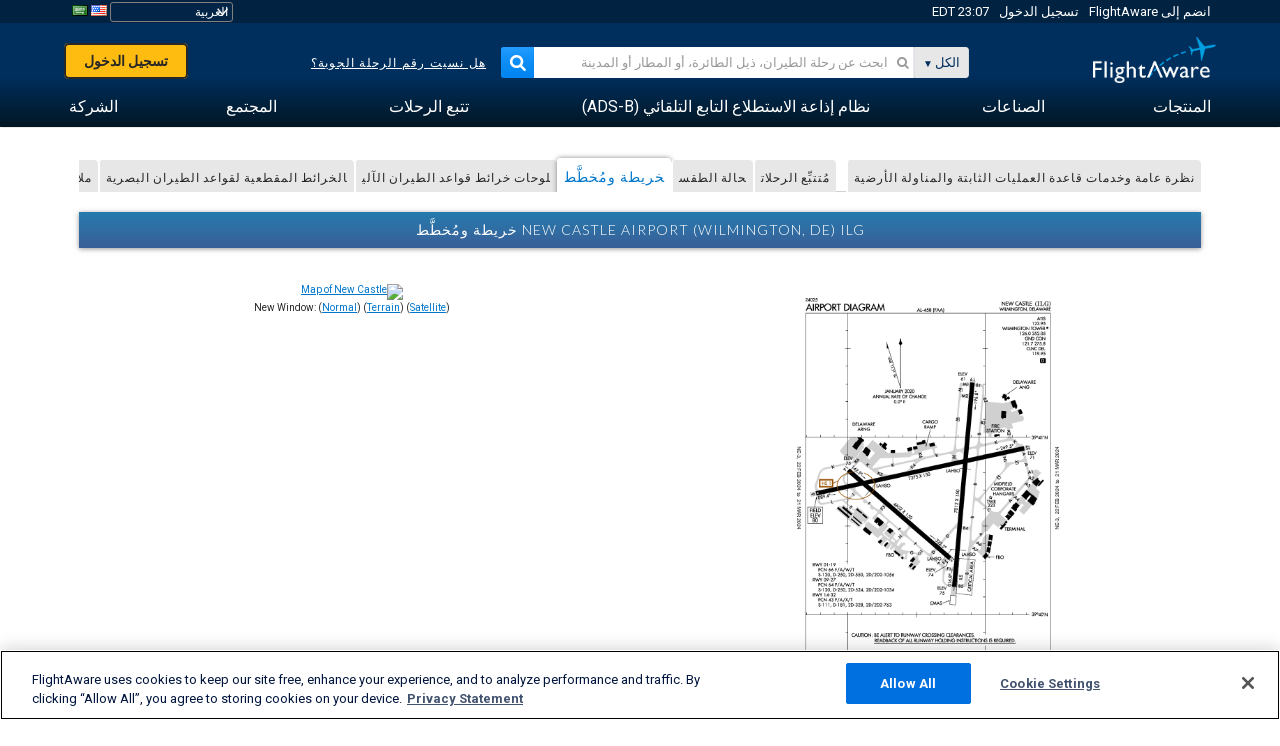

--- FILE ---
content_type: text/css
request_url: https://www.flightaware.com/include/114faca4813b-resources/airport.css
body_size: 189
content:
:export{white:#fff;cerulean:#07c;red:red;casper:#AABDCD}#booking_iframe{width:100%;border:0;height:390px;margin-top:10px;margin-bottom:5px;margin-left:0px;margin-right:0px;text-align:center;overflow:hidden}@media screen and (max-width: 684px){#booking_iframe{height:930px}}div.sectional_upsell{padding:16px;margin-top:16px;margin-bottom:16px;position:relative;font-size:16px;color:#002F5D}@media (min-width: 768px){div.sectional_upsell.withImage{background-image:url(/images/commercial/VFR-Maps-upsell-graphic-01.svg);background-position:15px 15px;background-repeat:no-repeat;background-size:200px;padding-left:250px;min-height:196px}}div.sectional_upsell p,div.sectional_upsell li{line-height:24px}div.sectional_upsell p{margin:8px 0}div.sectional_upsell p.heading{font-size:20px;font-weight:bold;margin-top:0}


--- FILE ---
content_type: application/javascript
request_url: https://www.flightaware.com/include/b860f98c156a-adblockdetector/adblockdetector.js
body_size: 178
content:
(function(win,$){if(!win&&!$){return;}
const COOKIE_NAME={RECOVERY_SEEN:"_fa-recovery-seen",AD_BLOCK_RESHOW_FREQ:"_fa-recovery-reshow-freq",};if(typeof win.adBlockReshowFrequency!=="number"||win.adBlockReshowFrequency<0){win.adBlockReshowFrequency=0;}
$.cookie(COOKIE_NAME.AD_BLOCK_RESHOW_FREQ,win.adBlockReshowFrequency,{domain:".flightaware.com",expires:365,});$(document).on("click",".fc-ab-root button.fc-close",(e)=>{const isLoggedIn=win.user.id!=="";const expiresDate=new Date(Date.now()+win.adBlockReshowFrequency*24*60*60*1000,);$.cookie(COOKIE_NAME.RECOVERY_SEEN,win.adBlockReshowFrequency,{domain:".flightaware.com",expires:!isLoggedIn?null:win.adBlockReshowFrequency>0?expiresDate:null,});});win.googlefc=win.googlefc||{};win.googlefc.callbackQueue=win.googlefc.callbackQueue||[];win.googlefc.callbackQueue.push({AD_BLOCK_DATA_READY:()=>{const hasAdBlock=googlefc.getAdBlockerStatus()!==googlefc.AdBlockerStatusEnum.NO_AD_BLOCKER;const popupRendered=$(".fc-ab-root").length>0;if(hasAdBlock&&popupRendered){$.cookie(COOKIE_NAME.RECOVERY_SEEN,0,{domain:".flightaware.com",expires:null,});}},});win.googlefc.controlledMessagingFunction=async function(message){const oneTrustReady=win.OneTrustStatus&&(await win.OneTrustStatus.readyCheck());const isOneTrustClosed=oneTrustReady===undefined?true:win.OneTrust.IsAlertBoxClosed();const popupSeen=$.cookie(COOKIE_NAME.RECOVERY_SEEN);if(isOneTrustClosed&&!popupSeen){message.proceed(true);}else{message.proceed(false);}};})(window,jQuery);

--- FILE ---
content_type: application/javascript; charset=utf-8
request_url: https://fundingchoicesmessages.google.com/f/AGSKWxUzj9qHH7TGqI1bS_9ZaN363b_MSGnEefMyT8ANRYkX-dDPc9lUQmUalgB1WpkJCiDGcn1tqAD_ijExucls2Y6xjdQFSjwCZGY-HIAeuHuHArboOP3wywSHnWmV2YENU1IWqWUQrgDN-kjpNGSCY-hSPvKFoFyXrw6kh2Y63K2iHKqzyi-Kjq3TTyUZ/_-popup-ad./cads-min.js/img-ads./sidekickads./adopspush-
body_size: -1283
content:
window['cb784a30-e23e-4b08-8e15-88e9e1285309'] = true;

--- FILE ---
content_type: application/javascript; charset=utf-8
request_url: https://fundingchoicesmessages.google.com/f/AGSKWxXT0P7EGfNtpDvwhHnM-6Jy2-CAFbb7vrHRBXXJObDLCQ5TSEKzqGnTSsTNg-TyJgvPs3m6y1KzMsaMmoKSXaNj2R1OWlauSdyt0XbfR6sPCmQ7XHfmTvltDBSg5KONSSu_gGynSg==?fccs=W251bGwsbnVsbCxudWxsLG51bGwsbnVsbCxudWxsLFsxNzYyMDUyODc3LDM5MDAwMDAwXSxudWxsLG51bGwsbnVsbCxbbnVsbCxbNyw2XSxudWxsLG51bGwsbnVsbCxudWxsLG51bGwsbnVsbCxudWxsLG51bGwsbnVsbCwxXSwiaHR0cHM6Ly9hci5mbGlnaHRhd2FyZS5jb20vcmVzb3VyY2VzL2FpcnBvcnQvS0lMRy9tYXAiLG51bGwsW1s4LCJORXJmd0lIY2RLNCJdLFs5LCJlbi1VUyJdLFsxNiwiWzEsMSwxXSJdLFsxOSwiMiJdLFsxNywiWzBdIl0sWzI0LCIiXSxbMjksImZhbHNlIl1dXQ
body_size: 125
content:
if (typeof __googlefc.fcKernelManager.run === 'function') {"use strict";this.default_ContributorServingResponseClientJs=this.default_ContributorServingResponseClientJs||{};(function(_){var window=this;
try{
var ap=function(a){this.A=_.t(a)};_.u(ap,_.J);var bp=function(a){this.A=_.t(a)};_.u(bp,_.J);bp.prototype.getWhitelistStatus=function(){return _.F(this,2)};var cp=function(a){this.A=_.t(a)};_.u(cp,_.J);var dp=_.Tc(cp),ep=function(a,b,c){this.B=a;this.j=_.A(b,ap,1);this.l=_.A(b,_.Ak,3);this.F=_.A(b,bp,4);a=this.B.location.hostname;this.G=_.Cg(this.j,2)&&_.O(this.j,2)!==""?_.O(this.j,2):a;a=new _.Lg(_.Bk(this.l));this.C=new _.Wg(_.q.document,this.G,a);this.console=null;this.o=new _.Xo(this.B,c,a)};
ep.prototype.run=function(){if(_.O(this.j,3)){var a=this.C,b=_.O(this.j,3),c=_.Yg(a),d=new _.Rg;b=_.hg(d,1,b);c=_.D(c,1,b);_.bh(a,c)}else _.Zg(this.C,"FCNEC");_.Zo(this.o,_.A(this.l,_.we,1),this.l.getDefaultConsentRevocationText(),this.l.getDefaultConsentRevocationCloseText(),this.l.getDefaultConsentRevocationAttestationText(),this.G);_.$o(this.o,_.F(this.F,1),this.F.getWhitelistStatus());var e;a=(e=this.B.googlefc)==null?void 0:e.__executeManualDeployment;a!==void 0&&typeof a==="function"&&_.Do(this.o.D,
"manualDeploymentApi")};var fp=function(){};fp.prototype.run=function(a,b,c){var d;return _.v(function(e){d=dp(b);(new ep(a,d,c)).run();return e.return({})})};_.Ek(7,new fp);
}catch(e){_._DumpException(e)}
}).call(this,this.default_ContributorServingResponseClientJs);
// Google Inc.

//# sourceURL=/_/mss/boq-content-ads-contributor/_/js/k=boq-content-ads-contributor.ContributorServingResponseClientJs.en_US.NErfwIHcdK4.es5.O/d=1/exm=ad_blocking_detection_executable,kernel_loader,loader_js_executable/ed=1/rs=AJlcJMwh9a1OCIE8KcAjVm7dONmVEb7Hjw/m=cookie_refresh_executable
__googlefc.fcKernelManager.run('\x5b\x5b\x5b7,\x22\x5b\x5bnull,\\\x22flightaware.com\\\x22,\\\x22AKsRol8KQ9nfmF1-etsZoeud-uZICKtfdaHfcfFeV-DXgAxBWXHPPigfvqN9DABIwGYMe7qO6OmjpDEqwQKxcoZKn9KPIMYCpDYj2Fd1fKNrfyasQosJM4HU7Tg-wjTS7Msk3moQVZMp14yjfJpkYgWCN6SsFqTM4A\\\\u003d\\\\u003d\\\x22\x5d,null,\x5b\x5bnull,null,null,\\\x22https:\/\/fundingchoicesmessages.google.com\/f\/AGSKWxVpCf8E12RIwIVSqsUJstDqpgwEZ_lPdx0CTdtb3e7msZrxlzGDvFqhJRVm7OpepDjc_AsrQcmJzYQqsGpNYyT37AScMXFp4E_06nGE3CZPHnKx24x9DXFNg61AeG5KYZPAJNEG9Q\\\\u003d\\\\u003d\\\x22\x5d,null,null,\x5bnull,null,null,\\\x22https:\/\/fundingchoicesmessages.google.com\/el\/AGSKWxXzr6s6CJf6Bnm1juHECXatliKta3sfBJbod6LUxiDLpg8R1Lyc3NuqAkjJmGdGVu7PT5KJIKlDb-lxGNg2LGWQZSpxwK4pyRAEj-R8jpQOBuXjzMg_vVVSu7xQ6IH3hAaWHfzHuw\\\\u003d\\\\u003d\\\x22\x5d,null,\x5bnull,\x5b7,6\x5d,null,null,null,null,null,null,null,null,null,1\x5d\x5d,\x5b3,1\x5d\x5d\x22\x5d\x5d,\x5bnull,null,null,\x22https:\/\/fundingchoicesmessages.google.com\/f\/AGSKWxWSmVUGHyPelM3NwsNo-7gyTSf5U-oS8vnmcvaAyMxNAOygkgKi5S3zkm-PiY_qOdyU8k-N7Q0FjRQpeuRu4N7cIY_7rIIr8ic8eXWOFBD3qn_LjzGWZoWWZxPTFq5R64CCgv8J7A\\u003d\\u003d\x22\x5d\x5d');}